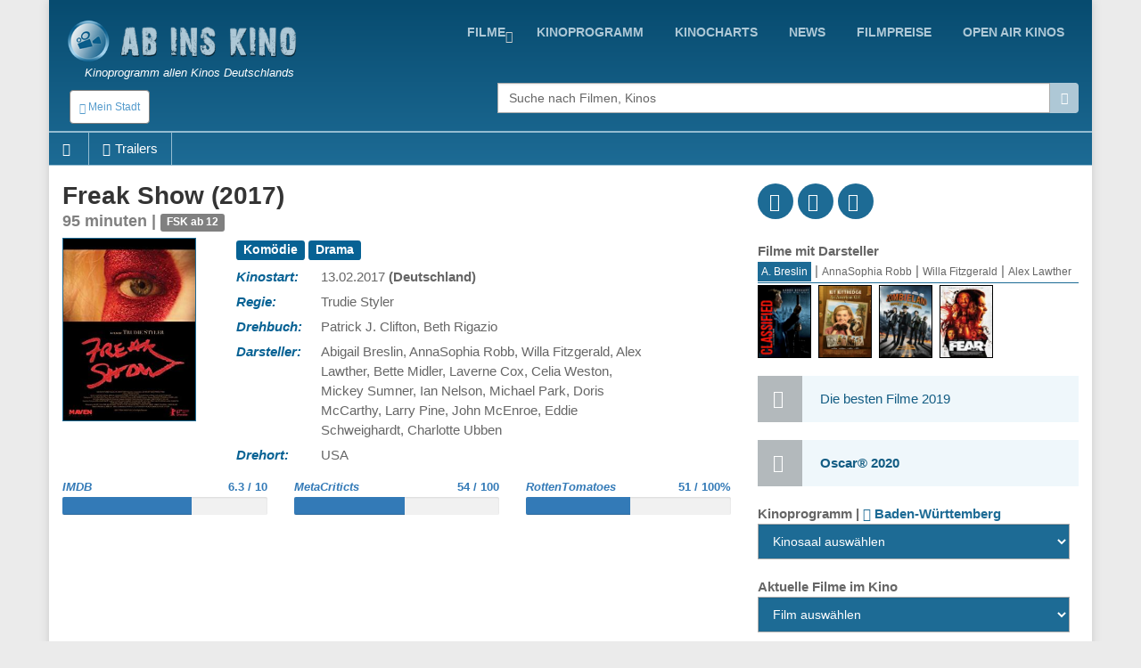

--- FILE ---
content_type: text/html; charset=utf-8
request_url: https://www.google.com/recaptcha/api2/aframe
body_size: 265
content:
<!DOCTYPE HTML><html><head><meta http-equiv="content-type" content="text/html; charset=UTF-8"></head><body><script nonce="xuu_GinQnAka1f5m0qnnuQ">/** Anti-fraud and anti-abuse applications only. See google.com/recaptcha */ try{var clients={'sodar':'https://pagead2.googlesyndication.com/pagead/sodar?'};window.addEventListener("message",function(a){try{if(a.source===window.parent){var b=JSON.parse(a.data);var c=clients[b['id']];if(c){var d=document.createElement('img');d.src=c+b['params']+'&rc='+(localStorage.getItem("rc::a")?sessionStorage.getItem("rc::b"):"");window.document.body.appendChild(d);sessionStorage.setItem("rc::e",parseInt(sessionStorage.getItem("rc::e")||0)+1);localStorage.setItem("rc::h",'1768882366385');}}}catch(b){}});window.parent.postMessage("_grecaptcha_ready", "*");}catch(b){}</script></body></html>